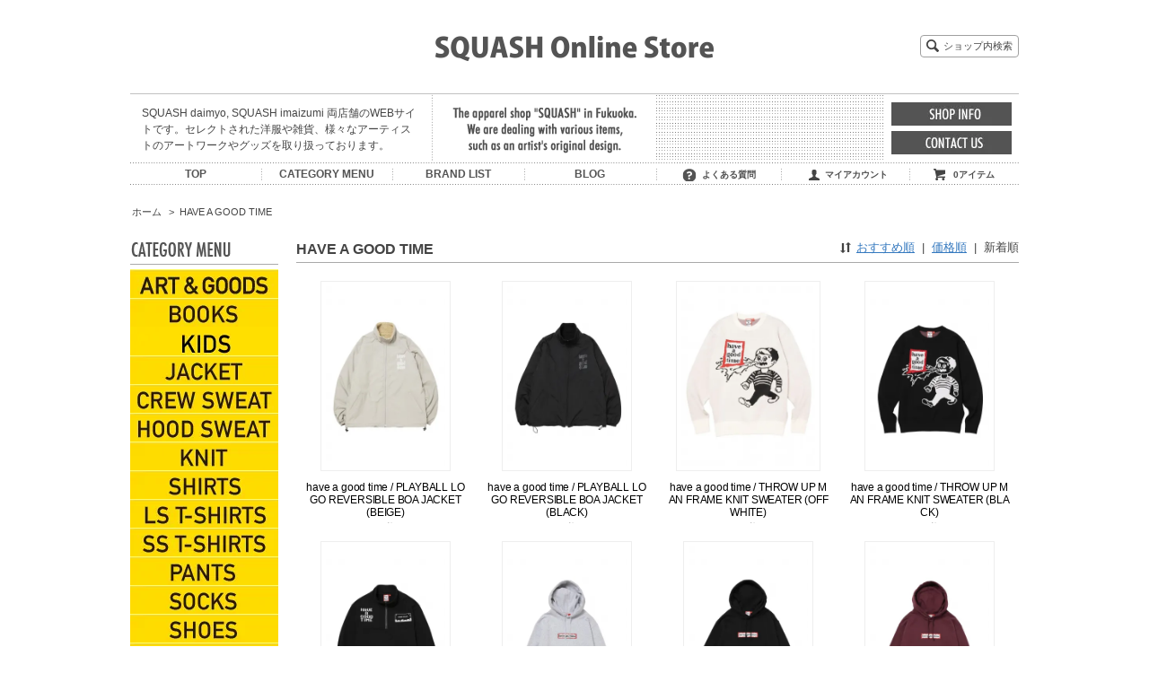

--- FILE ---
content_type: text/html; charset=EUC-JP
request_url: https://www.sqsh.jp/?mode=grp&gid=2573190&sort=n
body_size: 8767
content:
<!DOCTYPE html PUBLIC "-//W3C//DTD XHTML 1.0 Transitional//EN" "http://www.w3.org/TR/xhtml1/DTD/xhtml1-transitional.dtd">
<html xmlns:og="http://ogp.me/ns#" xmlns:fb="http://www.facebook.com/2008/fbml" xmlns:mixi="http://mixi-platform.com/ns#" xmlns="http://www.w3.org/1999/xhtml" xml:lang="ja" lang="ja" dir="ltr">
<head>
<meta http-equiv="content-type" content="text/html; charset=euc-jp" />
<meta http-equiv="X-UA-Compatible" content="IE=edge,chrome=1" />
<title>HAVE A GOOD TIME - SQUASH daimyo, SQUASH imaizumi 両店舗のWEBサイトです。セレクトされた洋服や雑貨、様々なアーティストのアートワークやグッズを取り扱っております。</title>
<meta name="Keywords" content="HAVE A GOOD TIME,スカッシュ,福岡,大名,Squash,天神,グラフィティ,graffitti" />
<meta name="Description" content="福岡市中央区大名にあるSQUASHのショッピングサイトです。" />
<meta name="Author" content="squash" />
<meta name="Copyright" content="squash" />
<meta http-equiv="content-style-type" content="text/css" />
<meta http-equiv="content-script-type" content="text/javascript" />
<link rel="stylesheet" href="https://img11.shop-pro.jp/PA01059/781/css/3/index.css?cmsp_timestamp=20231227144607" type="text/css" />
<link rel="stylesheet" href="https://img11.shop-pro.jp/PA01059/781/css/3/product_list.css?cmsp_timestamp=20231227144607" type="text/css" />

<link rel="alternate" type="application/rss+xml" title="rss" href="https://www.sqsh.jp/?mode=rss" />
<link rel="alternate" media="handheld" type="text/html" href="https://www.sqsh.jp/?mode=grp&gid=2573190&sort=n" />
<link rel="shortcut icon" href="https://img11.shop-pro.jp/PA01059/781/favicon.ico?cmsp_timestamp=20250906160858" />
<script type="text/javascript" src="//ajax.googleapis.com/ajax/libs/jquery/1.7.2/jquery.min.js" ></script>
<meta property="og:title" content="HAVE A GOOD TIME - SQUASH daimyo, SQUASH imaizumi 両店舗のWEBサイトです。セレクトされた洋服や雑貨、様々なアーティストのアートワークやグッズを取り扱っております。" />
<meta property="og:description" content="福岡市中央区大名にあるSQUASHのショッピングサイトです。" />
<meta property="og:url" content="https://www.sqsh.jp?mode=grp&gid=2573190&sort=n" />
<meta property="og:site_name" content="SQUASH daimyo, SQUASH imaizumi 両店舗のWEBサイトです。セレクトされた洋服や雑貨、様々なアーティストのアートワークやグッズを取り扱っております。" />
<meta property="og:image" content=""/>
<script>
  var Colorme = {"page":"product_list","shop":{"account_id":"PA01059781","title":"SQUASH daimyo, SQUASH imaizumi \u4e21\u5e97\u8217\u306eWEB\u30b5\u30a4\u30c8\u3067\u3059\u3002\u30bb\u30ec\u30af\u30c8\u3055\u308c\u305f\u6d0b\u670d\u3084\u96d1\u8ca8\u3001\u69d8\u3005\u306a\u30a2\u30fc\u30c6\u30a3\u30b9\u30c8\u306e\u30a2\u30fc\u30c8\u30ef\u30fc\u30af\u3084\u30b0\u30c3\u30ba\u3092\u53d6\u308a\u6271\u3063\u3066\u304a\u308a\u307e\u3059\u3002"},"basket":{"total_price":0,"items":[]},"customer":{"id":null}};

  (function() {
    function insertScriptTags() {
      var scriptTagDetails = [];
      var entry = document.getElementsByTagName('script')[0];

      scriptTagDetails.forEach(function(tagDetail) {
        var script = document.createElement('script');

        script.type = 'text/javascript';
        script.src = tagDetail.src;
        script.async = true;

        if( tagDetail.integrity ) {
          script.integrity = tagDetail.integrity;
          script.setAttribute('crossorigin', 'anonymous');
        }

        entry.parentNode.insertBefore(script, entry);
      })
    }

    window.addEventListener('load', insertScriptTags, false);
  })();
</script>
<script async src="https://zen.one/analytics.js"></script>
</head>
<body>
<meta name="colorme-acc-payload" content="?st=1&pt=10033&ut=2573190&at=PA01059781&v=20251107011513&re=&cn=38500578e5f6da7ab66dc399720e336a" width="1" height="1" alt="" /><script>!function(){"use strict";Array.prototype.slice.call(document.getElementsByTagName("script")).filter((function(t){return t.src&&t.src.match(new RegExp("dist/acc-track.js$"))})).forEach((function(t){return document.body.removeChild(t)})),function t(c){var r=arguments.length>1&&void 0!==arguments[1]?arguments[1]:0;if(!(r>=c.length)){var e=document.createElement("script");e.onerror=function(){return t(c,r+1)},e.src="https://"+c[r]+"/dist/acc-track.js?rev=3",document.body.appendChild(e)}}(["acclog001.shop-pro.jp","acclog002.shop-pro.jp"])}();</script><script src="https://img.shop-pro.jp/tmpl_js/63/jquery.tile.js"></script>
<script src="https://img.shop-pro.jp/tmpl_js/63/jquery.masonry.min.js"></script>

<!--[if lt IE 9]>
<script type="text/javascript">
  $(function (){
    $('.layout_wrapper').addClass('ie_wrapper');
  });
</script>
<![endif]-->
<!--[if lt IE 8]>
<script type="text/javascript">
  $(function (){
    $('.icon').each(function () {
      $(this).addClass('ie');
      var classNames = $(this).attr('class').split(' ');
      var spanClassName;
      for (var i = 0; i < classNames.length; i++) {
        if (classNames[i].indexOf('icon_') >= 0 && classNames[i] != 'icon' ) {
          spanClassName = classNames[i];
          break;
        }
      }
      $(this).prepend('<span class="ie_icon ie_'+ spanClassName +'"></span>')
    });
  });
</script>
<![endif]-->



<div id="wrapper" class="layout_wrapper">

  
  <div id="header" class="layout_header">
    <div class="shop_name">
      <p><a href="http://sqsh.jp/"><img src="https://img11.shop-pro.jp/PA01059/781/PA01059781.png?cmsp_timestamp=20250906160858" alt="SQUASH daimyo, SQUASH imaizumi 両店舗のWEBサイトです。セレクトされた洋服や雑貨、様々なアーティストのアートワークやグッズを取り扱っております。" /></a></p>
                </div>
		    <div class="header_headline_nav clearfix">

			<div class="prd_search_block">
        <div class="icon icon_search prd_search_form_btn header_btn">
          <span class="header_btn_txt">ショップ内検索</span>
        </div>
        <form action="https://www.sqsh.jp/" method="GET" class="prd_search_form">
          <input type="hidden" name="mode" value="srh" /><input type="hidden" name="sort" value="n" />
          <div class="clearfix">
            <input type="text" name="keyword" class="prd_search_keyword" />
            <input type="submit" class="prd_search_btn" value="検索" />
          </div>
          <div class="prd_search_optioncategory">カテゴリーで絞り込む</div>
          <select class="prd_search_select" name="cid">
            <option value="">カテゴリーを選択</option>
            <option value="2599386,0">ARTIST GOODS</option><option value="577123,0">BOOKS</option><option value="2826432,0">KIDS WEAR</option><option value="1831673,0">JACKET</option><option value="1831688,0">CREW SWEAT</option><option value="2409813,0">HOOD SWEAT</option><option value="1831689,0">KNIT</option><option value="1831674,0">SHIRTS</option><option value="1831684,0">L/S TEES</option><option value="1831685,0">S/S TEES</option><option value="1831690,0">PANTS</option><option value="2569628,0">SOX</option><option value="1831693,0">SHOES</option><option value="1831752,0">CAP&HATS</option><option value="2847121,0">EYEWEAR</option><option value="1831692,0">BAG</option><option value="1831691,0">ACCESSORIES</option><option value="1831694,0">INCENSE</option><option value="430233,0">MUSIC</option><option value="2962821,0">SALE</option>          </select>
        </form>
      </div>
                </div>
  </div>
  
<div id="top-wrapper">

		<div role="top-main" id="top-main">

			<header>

				<div class="clearfix" id="header-top">

					<div id="header-logo">
						 <h1 class="sp_hidden">SQUASH daimyo, SQUASH imaizumi 両店舗のWEBサイトです。セレクトされた洋服や雑貨、様々なアーティストのアートワークやグッズを取り扱っております。</h1>
					</div>

					<hr class="header-side top">

					<div id="header-slogan">
						<img height="52" width="222" alt="header-slogan" src="https://img11.shop-pro.jp/PA01059/781/etc/header-slogan.png">
					</div>

					<div id="header-date">
						<div id="date">
			<p></p>
						</div>
					</div>

					<div id="header-address">
						<a href="http://sqsh.jp/?tid=1&mode=f2">
							<p>
								<img height="26" width="134" alt="SHOP INFO" src="https://img11.shop-pro.jp/PA01059/781/etc/hrt.jpg">
							</p>
						</a>
						<p class="phone">
							<a href="https://sqsh.shop-pro.jp/customer/inquiries/new">
								<img height="26" width="134" alt="CONTACT US" src="https://img11.shop-pro.jp/PA01059/781/etc/hru.jpg">
							</a>
						</p>
					</div>

				</div>

				<hr>

				<div class="clearfix" id="header-bottom">
				
<div id="menu">


<ul id="dropmenu">
  <li><a href="http://sqsh.jp/" class="header_but">TOP</a>
    
  </li>
<hr class="header-side">
  <li><a href="#">CATEGORY MENU</a>
    <ul class="white">
                          <li>
                <a href="https://www.sqsh.jp/?mode=cate&cbid=2599386&csid=0&sort=n">ARTIST GOODS</a>
              </li>
                          <li>
                <a href="https://www.sqsh.jp/?mode=cate&cbid=577123&csid=0&sort=n">BOOKS</a>
              </li>
                          <li>
                <a href="https://www.sqsh.jp/?mode=cate&cbid=2826432&csid=0&sort=n">KIDS WEAR</a>
              </li>
                          <li>
                <a href="https://www.sqsh.jp/?mode=cate&cbid=1831673&csid=0&sort=n">JACKET</a>
              </li>
                          <li>
                <a href="https://www.sqsh.jp/?mode=cate&cbid=1831688&csid=0&sort=n">CREW SWEAT</a>
              </li>
                          <li>
                <a href="https://www.sqsh.jp/?mode=cate&cbid=2409813&csid=0&sort=n">HOOD SWEAT</a>
              </li>
                          <li>
                <a href="https://www.sqsh.jp/?mode=cate&cbid=1831689&csid=0&sort=n">KNIT</a>
              </li>
                          <li>
                <a href="https://www.sqsh.jp/?mode=cate&cbid=1831674&csid=0&sort=n">SHIRTS</a>
              </li>
                          <li>
                <a href="https://www.sqsh.jp/?mode=cate&cbid=1831684&csid=0&sort=n">L/S TEES</a>
              </li>
                          <li>
                <a href="https://www.sqsh.jp/?mode=cate&cbid=1831685&csid=0&sort=n">S/S TEES</a>
              </li>
                          <li>
                <a href="https://www.sqsh.jp/?mode=cate&cbid=1831690&csid=0&sort=n">PANTS</a>
              </li>
                          <li>
                <a href="https://www.sqsh.jp/?mode=cate&cbid=2569628&csid=0&sort=n">SOX</a>
              </li>
                          <li>
                <a href="https://www.sqsh.jp/?mode=cate&cbid=1831693&csid=0&sort=n">SHOES</a>
              </li>
                          <li>
                <a href="https://www.sqsh.jp/?mode=cate&cbid=1831752&csid=0&sort=n">CAP&HATS</a>
              </li>
                          <li>
                <a href="https://www.sqsh.jp/?mode=cate&cbid=2847121&csid=0&sort=n">EYEWEAR</a>
              </li>
                          <li>
                <a href="https://www.sqsh.jp/?mode=cate&cbid=1831692&csid=0&sort=n">BAG</a>
              </li>
                          <li>
                <a href="https://www.sqsh.jp/?mode=cate&cbid=1831691&csid=0&sort=n">ACCESSORIES</a>
              </li>
                          <li>
                <a href="https://www.sqsh.jp/?mode=cate&cbid=1831694&csid=0&sort=n">INCENSE</a>
              </li>
                          <li>
                <a href="https://www.sqsh.jp/?mode=cate&cbid=430233&csid=0&sort=n">MUSIC</a>
              </li>
                          <li>
                <a href="https://www.sqsh.jp/?mode=cate&cbid=2962821&csid=0&sort=n">SALE</a>
              </li>
            </ul>
  </li>
<hr class="header-side">
  <li><a href="#">BRAND LIST</a>
    <ul class="white">
                          <li>
                <a href="https://www.sqsh.jp/?mode=grp&gid=999310&sort=n">FTC</a>
              </li>
                          <li>
                <a href="https://www.sqsh.jp/?mode=grp&gid=999309&sort=n">F.A.T.</a>
              </li>
                          <li>
                <a href="https://www.sqsh.jp/?mode=grp&gid=1321321&sort=n">FAT CLASSIC</a>
              </li>
                          <li>
                <a href="https://www.sqsh.jp/?mode=grp&gid=1028694&sort=n">GARNI</a>
              </li>
                          <li>
                <a href="https://www.sqsh.jp/?mode=grp&gid=999329&sort=n">SON OF THE CHEESE</a>
              </li>
                          <li>
                <a href="https://www.sqsh.jp/?mode=grp&gid=999312&sort=n">MAGIC STICK</a>
              </li>
                          <li>
                <a href="https://www.sqsh.jp/?mode=grp&gid=2573190&sort=n">HAVE A GOOD TIME</a>
              </li>
                          <li>
                <a href="https://www.sqsh.jp/?mode=grp&gid=3118911&sort=n">HELLA GREEN</a>
              </li>
                          <li>
                <a href="https://www.sqsh.jp/?mode=grp&gid=3112899&sort=n">HOMERUN</a>
              </li>
                          <li>
                <a href="https://www.sqsh.jp/?mode=grp&gid=1025743&sort=n">HELAS</a>
              </li>
                          <li>
                <a href="https://www.sqsh.jp/?mode=grp&gid=2797963&sort=n">RUTSUBO</a>
              </li>
                          <li>
                <a href="https://www.sqsh.jp/?mode=grp&gid=1411539&sort=n">NEMES</a>
              </li>
                          <li>
                <a href="https://www.sqsh.jp/?mode=grp&gid=999333&sort=n">MANAGE*DESTROY</a>
              </li>
                          <li>
                <a href="https://www.sqsh.jp/?mode=grp&gid=2407724&sort=n">MIDNIGHT PAINTING SERVICE</a>
              </li>
                          <li>
                <a href="https://www.sqsh.jp/?mode=grp&gid=2016429&sort=n">CONVERSE SKATEBOARDING +</a>
              </li>
                          <li>
                <a href="https://www.sqsh.jp/?mode=grp&gid=2064170&sort=n">STACKS </a>
              </li>
                          <li>
                <a href="https://www.sqsh.jp/?mode=grp&gid=999311&sort=n">CLUCT</a>
              </li>
                          <li>
                <a href="https://www.sqsh.jp/?mode=grp&gid=3083111&sort=n">LIXTICK</a>
              </li>
                          <li>
                <a href="https://www.sqsh.jp/?mode=grp&gid=1027864&sort=n">KUUMBA</a>
              </li>
                          <li>
                <a href="https://www.sqsh.jp/?mode=grp&gid=2118312&sort=n">OIT/BE BACK LATER</a>
              </li>
                          <li>
                <a href="https://www.sqsh.jp/?mode=grp&gid=1158814&sort=n">MADE IN PARADISE</a>
              </li>
            </ul>
  </li>
<hr class="header-side">
  <li>
<a href="http://fukuoka.sqsh.jp/"target="_blank" class="header_but">BLOG</a>    
  </li>
  
</ul>

					<div id="follow-us">
						<div id="menu-right">
							<ul class="clearfix">
								<hr class="header-side">
								<li onclick="load_content('cornelia' , $(this))" id="faq_head">
									<a class="icon icon_viewcart" href="http://sqsh.jp/?tid=1&mode=f1"><span>よくある質問</span></a>
								</li>
								<hr class="header-side">
								<li onclick="load_content('picnic' , $(this))" id="picnic_head">
									      <ul class="header_member_nav">
                <li class="member_myaccount_btn header_btn">
          <a href="https://www.sqsh.jp/?mode=myaccount" class="icon icon_myaccount">
            マイアカウント
          </a>
        </li>
      </ul>
								</li>
								<hr class="header-side">
								<li onclick="load_content('colmado' , $(this))" id="colmado_head">
									                <a href="https://www.sqsh.jp/cart/proxy/basket?shop_id=PA01059781&shop_domain=sqsh.jp" class="icon icon_viewcart">
          <span class="header_btn_txt">0アイテム</span>
        </a>
								</li>
							</ul>
						</div>
					</div>

				</div>

				
			</header>
<hr>
		</div>

</div>

  
  <div id="container" class="layout_container">	
    
<ul class="topicpath_nav">
  <li><a href="http://sqsh.jp/">ホーム</a></li>
      <li>&nbsp;&gt;&nbsp;<a href="https://www.sqsh.jp/?mode=grp&gid=2573190&sort=n">HAVE A GOOD TIME</a></li>  </ul>

	<div class="sidebar">
    <div class="footer_nav clearfix">
                        <div class="category_lst footer_grid_item">
            <h2 class="icon icon_category_lst"><span class="clearfix icon icon_down"><img src="https://img11.shop-pro.jp/PA01059/781/etc/category_menu.png" alt="カテゴリーから探す" /></span></h2>
            <ul class="">
                        <li class="">
              <a href="https://www.sqsh.jp/?mode=cate&cbid=2599386&csid=0&sort=n">
                                  <img src="https://img11.shop-pro.jp/PA01059/781/category/2599386_0.jpg?cmsp_timestamp=20241221163920" class="footer_category_img" />
                                ARTIST GOODS
              </a>
            </li>
                                      <li class="">
              <a href="https://www.sqsh.jp/?mode=cate&cbid=577123&csid=0&sort=n">
                                  <img src="https://img11.shop-pro.jp/PA01059/781/category/577123_0.jpg?cmsp_timestamp=20241221163944" class="footer_category_img" />
                                BOOKS
              </a>
            </li>
                                      <li class="">
              <a href="https://www.sqsh.jp/?mode=cate&cbid=2826432&csid=0&sort=n">
                                  <img src="https://img11.shop-pro.jp/PA01059/781/category/2826432_0.jpg?cmsp_timestamp=20250725195441" class="footer_category_img" />
                                KIDS WEAR
              </a>
            </li>
                                      <li class="">
              <a href="https://www.sqsh.jp/?mode=cate&cbid=1831673&csid=0&sort=n">
                                  <img src="https://img11.shop-pro.jp/PA01059/781/category/1831673_0.jpg?cmsp_timestamp=20241221164028" class="footer_category_img" />
                                JACKET
              </a>
            </li>
                                      <li class="">
              <a href="https://www.sqsh.jp/?mode=cate&cbid=1831688&csid=0&sort=n">
                                  <img src="https://img11.shop-pro.jp/PA01059/781/category/1831688_0.jpg?cmsp_timestamp=20241221165105" class="footer_category_img" />
                                CREW SWEAT
              </a>
            </li>
                                      <li class="">
              <a href="https://www.sqsh.jp/?mode=cate&cbid=2409813&csid=0&sort=n">
                                  <img src="https://img11.shop-pro.jp/PA01059/781/category/2409813_0.jpg?cmsp_timestamp=20241221164111" class="footer_category_img" />
                                HOOD SWEAT
              </a>
            </li>
                                      <li class="">
              <a href="https://www.sqsh.jp/?mode=cate&cbid=1831689&csid=0&sort=n">
                                  <img src="https://img11.shop-pro.jp/PA01059/781/category/1831689_0.jpg?cmsp_timestamp=20241221164128" class="footer_category_img" />
                                KNIT
              </a>
            </li>
                                      <li class="">
              <a href="https://www.sqsh.jp/?mode=cate&cbid=1831674&csid=0&sort=n">
                                  <img src="https://img11.shop-pro.jp/PA01059/781/category/1831674_0.jpg?cmsp_timestamp=20241221164206" class="footer_category_img" />
                                SHIRTS
              </a>
            </li>
                                      <li class="">
              <a href="https://www.sqsh.jp/?mode=cate&cbid=1831684&csid=0&sort=n">
                                  <img src="https://img11.shop-pro.jp/PA01059/781/category/1831684_0.jpg?cmsp_timestamp=20241221171019" class="footer_category_img" />
                                L/S TEES
              </a>
            </li>
                                      <li class="">
              <a href="https://www.sqsh.jp/?mode=cate&cbid=1831685&csid=0&sort=n">
                                  <img src="https://img11.shop-pro.jp/PA01059/781/category/1831685_0.jpg?cmsp_timestamp=20241221164301" class="footer_category_img" />
                                S/S TEES
              </a>
            </li>
                                      <li class="">
              <a href="https://www.sqsh.jp/?mode=cate&cbid=1831690&csid=0&sort=n">
                                  <img src="https://img11.shop-pro.jp/PA01059/781/category/1831690_0.jpg?cmsp_timestamp=20241221164316" class="footer_category_img" />
                                PANTS
              </a>
            </li>
                                      <li class="">
              <a href="https://www.sqsh.jp/?mode=cate&cbid=2569628&csid=0&sort=n">
                                  <img src="https://img11.shop-pro.jp/PA01059/781/category/2569628_0.jpg?cmsp_timestamp=20241221164331" class="footer_category_img" />
                                SOX
              </a>
            </li>
                                      <li class="">
              <a href="https://www.sqsh.jp/?mode=cate&cbid=1831693&csid=0&sort=n">
                                  <img src="https://img11.shop-pro.jp/PA01059/781/category/1831693_0.jpg?cmsp_timestamp=20241221164347" class="footer_category_img" />
                                SHOES
              </a>
            </li>
                                      <li class="">
              <a href="https://www.sqsh.jp/?mode=cate&cbid=1831752&csid=0&sort=n">
                                  <img src="https://img11.shop-pro.jp/PA01059/781/category/1831752_0.jpg?cmsp_timestamp=20241221164414" class="footer_category_img" />
                                CAP&HATS
              </a>
            </li>
                                      <li class="">
              <a href="https://www.sqsh.jp/?mode=cate&cbid=2847121&csid=0&sort=n">
                                  <img src="https://img11.shop-pro.jp/PA01059/781/category/2847121_0.jpg?cmsp_timestamp=20241221164428" class="footer_category_img" />
                                EYEWEAR
              </a>
            </li>
                                      <li class="">
              <a href="https://www.sqsh.jp/?mode=cate&cbid=1831692&csid=0&sort=n">
                                  <img src="https://img11.shop-pro.jp/PA01059/781/category/1831692_0.jpg?cmsp_timestamp=20241221164443" class="footer_category_img" />
                                BAG
              </a>
            </li>
                                      <li class="">
              <a href="https://www.sqsh.jp/?mode=cate&cbid=1831691&csid=0&sort=n">
                                  <img src="https://img11.shop-pro.jp/PA01059/781/category/1831691_0.jpg?cmsp_timestamp=20241221164459" class="footer_category_img" />
                                ACCESSORIES
              </a>
            </li>
                                      <li class="">
              <a href="https://www.sqsh.jp/?mode=cate&cbid=1831694&csid=0&sort=n">
                                  <img src="https://img11.shop-pro.jp/PA01059/781/category/1831694_0.jpg?cmsp_timestamp=20241221164514" class="footer_category_img" />
                                INCENSE
              </a>
            </li>
                                      <li class="">
              <a href="https://www.sqsh.jp/?mode=cate&cbid=430233&csid=0&sort=n">
                                  <img src="https://img11.shop-pro.jp/PA01059/781/category/430233_0.jpg?cmsp_timestamp=20241221165020" class="footer_category_img" />
                                MUSIC
              </a>
            </li>
                                      <li class="">
              <a href="https://www.sqsh.jp/?mode=cate&cbid=2962821&csid=0&sort=n">
                                  <img src="https://img11.shop-pro.jp/PA01059/781/category/2962821_0.jpg?cmsp_timestamp=20251025181629" class="footer_category_img" />
                                SALE
              </a>
            </li>
                        </ul>
          </div>
                          <!--
      <div class="category_lst footer_section footer_grid_item">
        <h2 class="ttl_h2 icon icon_category_lst"><span class="clearfix icon icon_down">これ以降の商品ジャンルはテンプレを編集する</span></h2>
        <ul class="footer_lst">
          <li class="icon icon_lst">
            <a href="#">999円以下</a>
          </li>
          <li class="icon icon_lst">
            <a href="#">1,000円～2,999円</a>
          </li>
          <li class="icon icon_lst">
            <a href="#">3,000円～4,999円</a>
          </li>
          <li class="icon icon_lst">
            <a href="#">5,000円～9,999円</a>
          </li>
          <li class="icon icon_lst">
            <a href="#">10,000円以上</a>
          </li>
        </ul>
      </div>
      -->
    </div>
		<a href="https://www.sqsh.jp/cart/proxy/basket?shop_id=PA01059781&shop_domain=sqsh.jp" class="">
      <img src="https://img11.shop-pro.jp/PA01059/781/etc/in_cart.png" /> 
        </a>
	</div>
<div class="prd_lst_block container_section">

  
  <h2 class="ca_ttl_h2">HAVE A GOOD TIME</h2>

  
  
      <div style="float: right;" class="icon icon_sort">
              <a href="?mode=grp&gid=2573190">おすすめ順</a>
            &nbsp;|&nbsp;
              <a href="?mode=grp&gid=2573190&sort=p">価格順</a>
            &nbsp;|&nbsp;
              <strong>新着順</strong>
          </div>
<div style="clear: both; border-bottom: 1px solid rgb(170, 170, 170); padding-bottom: 5px;"></div>
    <ul class="prd_lst prd_lst_s clearfix">
              <li class="prd_lst_unit prd_lst_unit_s">
          <a href="?pid=189111739" class="prd_lst_link">
                          <img src="https://img11.shop-pro.jp/PA01059/781/product/189111739_th.jpg?cmsp_timestamp=20251026151010" class="prd_lst_img" alt="have a good time / PLAYBALL LOGO REVERSIBLE BOA JACKET (BEIGE)" />
                      </a>
          <span class="prd_lst_name prd_lst_span">
            <a href="?pid=189111739">have a good time / PLAYBALL LOGO REVERSIBLE BOA JACKET (BEIGE)</a>
          </span>
                                          <span class="prd_lst_price prd_lst_span">20,350円(税1,850円)</span>
                              </li>
              <li class="prd_lst_unit prd_lst_unit_s">
          <a href="?pid=189111728" class="prd_lst_link">
                          <img src="https://img11.shop-pro.jp/PA01059/781/product/189111728_th.jpg?cmsp_timestamp=20251027181754" class="prd_lst_img" alt="have a good time / PLAYBALL LOGO REVERSIBLE BOA JACKET (BLACK)" />
                      </a>
          <span class="prd_lst_name prd_lst_span">
            <a href="?pid=189111728">have a good time / PLAYBALL LOGO REVERSIBLE BOA JACKET (BLACK)</a>
          </span>
                                          <span class="prd_lst_price prd_lst_span">20,350円(税1,850円)</span>
                              </li>
              <li class="prd_lst_unit prd_lst_unit_s">
          <a href="?pid=189015850" class="prd_lst_link">
                          <img src="https://img11.shop-pro.jp/PA01059/781/product/189015850_th.jpg?cmsp_timestamp=20251019175132" class="prd_lst_img" alt="have a good time / THROW UP MAN FRAME KNIT SWEATER (OFF WHITE)" />
                      </a>
          <span class="prd_lst_name prd_lst_span">
            <a href="?pid=189015850">have a good time / THROW UP MAN FRAME KNIT SWEATER (OFF WHITE)</a>
          </span>
                                          <span class="prd_lst_price prd_lst_span">22,000円(税2,000円)</span>
                              </li>
              <li class="prd_lst_unit prd_lst_unit_s">
          <a href="?pid=189015794" class="prd_lst_link">
                          <img src="https://img11.shop-pro.jp/PA01059/781/product/189015794_th.jpg?cmsp_timestamp=20251019174815" class="prd_lst_img" alt="have a good time / THROW UP MAN FRAME KNIT SWEATER (BLACK)" />
                      </a>
          <span class="prd_lst_name prd_lst_span">
            <a href="?pid=189015794">have a good time / THROW UP MAN FRAME KNIT SWEATER (BLACK)</a>
          </span>
                                          <span class="prd_lst_price prd_lst_span">22,000円(税2,000円)</span>
                              </li>
              <li class="prd_lst_unit prd_lst_unit_s">
          <a href="?pid=189015203" class="prd_lst_link">
                          <img src="https://img11.shop-pro.jp/PA01059/781/product/189015203_th.jpg?cmsp_timestamp=20251019174130" class="prd_lst_img" alt="have a good time / WHILE YOU WERE SLEEPING HALF-ZIP SWEATSHIRT FL (BLACK)" />
                      </a>
          <span class="prd_lst_name prd_lst_span">
            <a href="?pid=189015203">have a good time / WHILE YOU WERE SLEEPING HALF-ZIP SWEATSHIRT FL (BLACK)</a>
          </span>
                                          <span class="prd_lst_price prd_lst_span">17,600円(税1,600円)</span>
                              </li>
              <li class="prd_lst_unit prd_lst_unit_s">
          <a href="?pid=189015150" class="prd_lst_link">
                          <img src="https://img11.shop-pro.jp/PA01059/781/product/189015150_th.jpg?cmsp_timestamp=20251019173939" class="prd_lst_img" alt="have a good time / SIDE FRAME PULLOVER HOODIE FL (ASH GRAY)" />
                      </a>
          <span class="prd_lst_name prd_lst_span">
            <a href="?pid=189015150">have a good time / SIDE FRAME PULLOVER HOODIE FL (ASH GRAY)</a>
          </span>
                                          <span class="prd_lst_price prd_lst_span">16,500円(税1,500円)</span>
                              </li>
              <li class="prd_lst_unit prd_lst_unit_s">
          <a href="?pid=189015133" class="prd_lst_link">
                          <img src="https://img11.shop-pro.jp/PA01059/781/product/189015133_th.jpg?cmsp_timestamp=20251019173830" class="prd_lst_img" alt="have a good time / SIDE FRAME PULLOVER HOODIE FL (BLACK)" />
                      </a>
          <span class="prd_lst_name prd_lst_span">
            <a href="?pid=189015133">have a good time / SIDE FRAME PULLOVER HOODIE FL (BLACK)</a>
          </span>
                                          <span class="prd_lst_price prd_lst_span">16,500円(税1,500円)</span>
                              </li>
              <li class="prd_lst_unit prd_lst_unit_s">
          <a href="?pid=189015081" class="prd_lst_link">
                          <img src="https://img11.shop-pro.jp/PA01059/781/product/189015081_th.jpg?cmsp_timestamp=20251019173734" class="prd_lst_img" alt="have a good time / SIDE FRAME PULLOVER HOODIE FL (MAROON)" />
                      </a>
          <span class="prd_lst_name prd_lst_span">
            <a href="?pid=189015081">have a good time / SIDE FRAME PULLOVER HOODIE FL (MAROON)</a>
          </span>
                                          <span class="prd_lst_price prd_lst_span">16,500円(税1,500円)</span>
                              </li>
              <li class="prd_lst_unit prd_lst_unit_s">
          <a href="?pid=189014957" class="prd_lst_link">
                          <img src="https://img11.shop-pro.jp/PA01059/781/product/189014957_th.jpg?cmsp_timestamp=20251019173637" class="prd_lst_img" alt="have a good time / SIDE FRAME SWEATPANTS (ASH GRAY)" />
                      </a>
          <span class="prd_lst_name prd_lst_span">
            <a href="?pid=189014957">have a good time / SIDE FRAME SWEATPANTS (ASH GRAY)</a>
          </span>
                                          <span class="prd_lst_price prd_lst_span">16,500円(税1,500円)</span>
                              </li>
              <li class="prd_lst_unit prd_lst_unit_s">
          <a href="?pid=189014944" class="prd_lst_link">
                          <img src="https://img11.shop-pro.jp/PA01059/781/product/189014944_th.jpg?cmsp_timestamp=20251019173542" class="prd_lst_img" alt="have a good time / SIDE FRAME SWEATPANTS (BLACK)" />
                      </a>
          <span class="prd_lst_name prd_lst_span">
            <a href="?pid=189014944">have a good time / SIDE FRAME SWEATPANTS (BLACK)</a>
          </span>
                                          <span class="prd_lst_price prd_lst_span">16,500円(税1,500円)</span>
                              </li>
              <li class="prd_lst_unit prd_lst_unit_s">
          <a href="?pid=189014936" class="prd_lst_link">
                          <img src="https://img11.shop-pro.jp/PA01059/781/product/189014936_th.jpg?cmsp_timestamp=20251019173448" class="prd_lst_img" alt="have a good time / SIDE FRAME SWEATPANTS (MAROON)" />
                      </a>
          <span class="prd_lst_name prd_lst_span">
            <a href="?pid=189014936">have a good time / SIDE FRAME SWEATPANTS (MAROON)</a>
          </span>
                                          <span class="prd_lst_price prd_lst_span">16,500円(税1,500円)</span>
                              </li>
              <li class="prd_lst_unit prd_lst_unit_s">
          <a href="?pid=189014837" class="prd_lst_link">
                          <img src="https://img11.shop-pro.jp/PA01059/781/product/189014837_th.jpg?cmsp_timestamp=20251019173339" class="prd_lst_img" alt="have a good time / FRAME CREWNECK FL (ASH GRAY)" />
                      </a>
          <span class="prd_lst_name prd_lst_span">
            <a href="?pid=189014837">have a good time / FRAME CREWNECK FL (ASH GRAY)</a>
          </span>
                                          <span class="prd_lst_price prd_lst_span">14,300円(税1,300円)</span>
                              </li>
          </ul>
    <div class="prd_lst_pager">
      <ul>
        <li class="prd_lst_pager_prev">
                      <span class="icon icon_prev_dis">前のページ</span>
                  </li>
        <li class="prd_lst_pos">
          <b>179</b><span>商品中</span>&nbsp;<b>1-12</b><span>商品</span>
        </li>
        <li class="prd_lst_pager_next">
                      <a href="?mode=grp&gid=2573190&sort=n&page=2" class="icon icon_next">次のページ</a>
                  </li>
      </ul>
    </div>
  
  
</div>

<!-- <div id="twetter_waku">
            <a class="twitter-timeline"  href="https://twitter.com/squash_fukuoka" data-widget-id="520545143384846336">@squash_fukuoka からのツイート</a>
            <script>!function(d,s,id){var js,fjs=d.getElementsByTagName(s)[0],p=/^http:/.test(d.location)?'http':'https';if(!d.getElementById(id)){js=d.createElement(s);js.id=id;js.src=p+"://platform.twitter.com/widgets.js";fjs.parentNode.insertBefore(js,fjs);}}(document,"script","twitter-wjs");</script>
          
</div> -->  </div>
  
<div class="brand_index">
	<h2><img src="https://img11.shop-pro.jp/PA01059/781/etc/bland_index.png"/></h2>
	<ul>
		<li>
	<a href="http://sqsh.jp/?mode=grp&gid=999309"><img src="https://img11.shop-pro.jp/PA01059/781/etc/f_01_logo.png" /></a>	
		</li>
		<li>
	<a href="http://sqsh.jp/?mode=grp&gid=999310"><img src="https://img11.shop-pro.jp/PA01059/781/etc/f_02_logo.png" /></a>	
		</li>
		<li>
	<a href="http://sqsh.jp/?mode=grp&gid=999321"><img src="https://img11.shop-pro.jp/PA01059/781/etc/f_03_logo.png" /></a>	
		</li>
		<li>
	<a href="http://sqsh.jp/?mode=grp&gid=999323"><img src="https://img11.shop-pro.jp/PA01059/781/etc/f_04_logo.png" /></a>	
		</li>
		<li>
	<a href="http://sqsh.jp/?mode=grp&gid=1028694"><img src="https://img11.shop-pro.jp/PA01059/781/etc/f_05_logo.png" /></a>	
		</li>
		<li>
	<a href="http://sqsh.jp/?mode=grp&gid=999329"><img src="https://img11.shop-pro.jp/PA01059/781/etc/f_06_logo.png" /></a>	
		</li>
		<li>
	<a href="http://sqsh.jp/?mode=grp&gid=999315"><img src="https://img11.shop-pro.jp/PA01059/781/etc/f_07_logo.png" /></a>	
		</li>
	</ul>	
	<ul>
		<li>
	<a href="http://sqsh.jp/?mode=grp&gid=999312"><img src="https://img11.shop-pro.jp/PA01059/781/etc/f_08_logo.png?2113" /></a>	
		</li>
		<li>
	<a href="http://sqsh.jp/?mode=grp&gid=999327"><img src="https://img11.shop-pro.jp/PA01059/781/etc/f_09_logo.png" /></a>	
		</li>
		<li>
	<a href="http://sqsh.jp/?mode=grp&gid=7796"><img src="https://img11.shop-pro.jp/PA01059/781/etc/f_10_logo.png" /></a>	
		</li>
		<li>
	<a href="http://sqsh.jp/?mode=grp&gid=999331"><img src="https://img11.shop-pro.jp/PA01059/781/etc/f_11_logo.png" /></a>	
		</li>
		<li>
	<a href="http://sqsh.jp/?mode=grp&gid=999318"><img src="https://img11.shop-pro.jp/PA01059/781/etc/f_12_logo.png" /></a>	
		</li>
		<li>
	<a href="http://sqsh.jp/?mode=grp&gid=999311"><img src="https://img11.shop-pro.jp/PA01059/781/etc/f_13_logo.png" /></a>	
		</li>
		<li>
	<a href="http://sqsh.jp/?mode=grp&gid=999333"><img src="https://img11.shop-pro.jp/PA01059/781/etc/f_15_logo.png?cmsp_timestamp=20150906121824" /></a>	
		</li>
	</ul>	
	<ul style="margin-bottom:10px;">
		<li>
	<a href="http://sqsh.jp/?mode=grp&gid=1027864"><img src="https://img11.shop-pro.jp/PA01059/781/etc/f_16_logo.png" /></a>	
		</li>
	</ul>

<p>
<a href="http://sqsh.jp/?tid=1&amp;mode=f3">ブランド一覧を見る</a>
</p>

</div>
	
  
  <div id="footer" class="layout_footer">
		
<div style="border-bottom: 1px dotted rgb(170, 170, 170); padding-bottom: 2px;" class="clearfix">


					<div id="fotter-date">
						<div id="daimyou">
														<img src="https://img11.shop-pro.jp/PA01059/781/etc/daimyo_logo.png">
						</div>
					</div>

					

					<div id="fotter-slogan">
<p style="background-color: rgb(255, 255, 255); vertical-align: middle; text-align: left; width: 150px; line-height: 18px; margin-top: 5px;">
SQUASH DAIMYOU<br />
〒810-0041<br />
福岡県福岡市<br />
中央区大名1-12-36<br />
ニューアイランド大名206<br />
092-724-9552<br />
<br />
取り扱いブランド<br />
MANAGE*DESTROY<br />
SQUARE<br />
PEAK▲HOUR<br />
HOWRIS<br />
AFTERBASE<br />
5656WORKINGS<br />
GRAPEVINE ASIA<br />
EZCATRIPOCA<br />
BLACKENED<br />
OILWORKS<br />
LIFERS<br />
KAZEMAGAZINE<br />
HSMAGAZINE<br />
SANE MAGAZINE<br />
JASONMARKK<br />
</p>
</div>

					<div id="fotter-date">
						<div id="imaizumi">
														<img src="https://img11.shop-pro.jp/PA01059/781/etc/imaizumi_logo.png">			
						</div>
					</div>
<div id="fotter-slogan">
<p style="background-color: rgb(255, 255, 255); vertical-align: middle; text-align: left; width: 150px; line-height: 18px; margin-top: 5px;">
SQUASH IMAIZUMI<br />
〒810-0021<br />
福岡県福岡市<br />
中央区今泉1-2-8<br />ANDON 1E<br />
092-734-3037<br />
<br />
取り扱いブランド<br />
FAT<br />
SON OF THE CHEESE<br />
MAGIC STICK<br />
BACK CHANNEL<br />
LAFAYETTE<br />
CLUCT<br />
FTC<br />
GARNI<br />
A.D.S.R<br />
JT&CO<br />
PASSPORT<br />
HELAS<br />
am(After Midnight)<br />
DEAD LINE<br />
JASON MARKK<br />
KUUMBA<br />
SOLD INTL.<br />
NUEVA YORK<br />
MADE IN PARADISE</p>
</div>

					<div id="fotter-address">
						<a href="http://sqsh.jp/?tid=1&mode=f2">
							<p>
								<img height="26" width="134" src="https://img11.shop-pro.jp/PA01059/781/etc/hrt.jpg" alt="SHOP INFO">
							</p>
						</a>
						<p class="phone">
							<a href="https://secure.shop-pro.jp/?mode=inq&amp;shop_id=PA01298241">
								<img height="26" width="134" src="https://img11.shop-pro.jp/PA01059/781/etc/hru.jpg" alt="CONTACT US">
							</a>
						</p>
					</div>

				</div>
		
		
    <div class="footer_nav">
            <div class="pages_lst footer_section footer_grid_item">
<div class="footer_copy">
	<p class="">&#169; 2014 Squash.</p>
</div>	
				<ul class="footer_lst">
          <li class="f_menu">
            <a href="https://www.sqsh.jp/?mode=sk#payment">お支払い方法について</a>
          </li>
          <li class="f_menu">
            <a href="https://www.sqsh.jp/?mode=sk#delivery">配送方法・送料について</a>
          </li>
          <li class="f_menu">
            <a href="https://www.sqsh.jp/?mode=sk">特定商取引法に基づく表記</a>
          </li>
          <li class="f_menu">
            <a href="https://www.sqsh.jp/?mode=myaccount">マイアカウント</a>
          </li>
                    <li class="f_menu">
            <a href="https://www.sqsh.jp/?mode=privacy">プライバシーポリシー</a>
          </li>
        </ul>
      </div>
      <div class="pages_lst footer_section footer_grid_item" style="display: none;">
        <ul class="footer_lst">
          <li class="f_menu">
            <a href="https://www.sqsh.jp/?mode=rss">RSS</a>&nbsp;/&nbsp;<a href="https://www.sqsh.jp/?mode=atom">ATOM</a>
          </li>
        </ul>
      </div>
              <div class="footer_section footer_grid_item clearfix"  style="display: none;>
          <h2 class="ttl_h2">モバイルショップ</h2>
          <img src="https://img11.shop-pro.jp/PA01059/781/qrcode.jpg?cmsp_timestamp=20250906160858" />
        </div>
      
            <!--
      <div class="social_lst footer_section footer_grid_item">
        <ul>
          <li>
            <a href="#"><img src="//img.shop-pro.jp/tmpl_img/63/social_twitter_2x.png" /></a>
          </li>
          <li>
            <a href="#"><img src="//img.shop-pro.jp/tmpl_img/63/social_instergram_2x.png" /></a>
          </li>
          <li>
            <a href="#"><img src="//img.shop-pro.jp/tmpl_img/63/social_facebook_2x.png" /></a>
          </li>
        </ul>
      </div>
      -->
          </div>
    <address class="copyright" style="display: none;">
      &copy; 2014 Squash.
      <span class="powered"><a href="http://shop-pro.jp" target="_blank">Powered&nbsp;<img src="https://img.shop-pro.jp/tmpl_img/63/powered.png" alt="カラーミーショップ" /></a></span>
    </address>
  </div>
  
</div>
<script>
$(function () {
  $('.footer_waku').imagesLoaded( function () {
    $('.footer_waku').masonry({
      itemSelector: '.footer_grid_item',
      "gutter": 0
    });
  });
  $('.prd_search_form_btn').click(function () {
    $('.prd_search_block').toggleClass('open');
    $('.prd_search_form').slideToggle();
  });
  $('.header_nav_menu_category span').click(function () {
    $('.header_category_lst').slideToggle('fast');
  });
  $(window).load(function () {
    $('.prd_lst_unit_s').tile();
    $('.prd_lst_unit_m').tile();
    $('.grp_lst_unit').tile();
  });
});
</script><script type="text/javascript" src="https://www.sqsh.jp/js/cart.js" ></script>
<script type="text/javascript" src="https://www.sqsh.jp/js/async_cart_in.js" ></script>
<script type="text/javascript" src="https://www.sqsh.jp/js/product_stock.js" ></script>
<script type="text/javascript" src="https://www.sqsh.jp/js/js.cookie.js" ></script>
<script type="text/javascript" src="https://www.sqsh.jp/js/favorite_button.js" ></script>
</body></html>

--- FILE ---
content_type: text/css
request_url: https://img11.shop-pro.jp/PA01059/781/css/3/index.css?cmsp_timestamp=20231227144607
body_size: 28551
content:
@charset "euc-jp";

ul, ol {
    margin: 0;
    padding: 0;
}

a img:hover {
    opacity: 0.8;
}

#top-main {
    margin-top: 0px;
    background-color: #fff;
    position: relative;
    width: 100%;
}
#home_slider img {
    display: block;
    left: 0;
    position: absolute;
    top: 0;
    z-index: 1;
}
#home_slider img {
    left: 0;
    position: absolute;
    top: 0;
}
#top-main {
    background-color: #fff;
    position: relative;
    width: 100%;
}
header {
    border-top: 1px solid #c1c1c1;
}
article, aside, details, figcaption, figure, footer, header, hgroup, nav, section {
    display: block;
}
#header-top {
    height: 76px;
    width: 100%;
}
.header_headline_nav {
    margin-bottom: 35px;
    margin-top: -66px;
}

#header-logo {
    float: left;
    font-size: 12px;
    line-height: 18px;
    padding: 12px 13px 0;
    width: 310px;
}
hr.header-side.top {
    height: 100%;
    margin-top: 0;
}
hr.header-side {
    background: url("https://img11.shop-pro.jp/PA01059/781/etc/border_header_side.png") repeat scroll 0 0 rgba(0, 0, 0, 0);
    float: left;
    height: 15px;
    margin-top: 5px;
    width: 1px;
}
#header-slogan {
    float: left;
    padding: 14px 13px 0;
}
#header-date {
    background: url("https://img11.shop-pro.jp/PA01059/781/etc/header-date.png") repeat scroll 0 0 rgba(0, 0, 0, 0);
    float: left;
    height: 76px;
    width: 254px;
}
#date {
    background-color: transparent;
    height: 75px;
    margin: 0 auto;
    width: 250px;
}
#date a {
    background-color: #fff;
    display: inline-block;
    font-weight: bold;
    height: 75px;
    margin: 0 auto;
    text-decoration: none;
    width: 250px;
}
#date a:hover {
    color: #ff0000;
}
#date p {
    background-color: transparent;
    font-family: "Meiryo","メイリオ","ヒラギノ角ゴ Pro W3","Hiragino Kaku Gothic Pro",Osaka,"ＭＳ Ｐゴシック","MS P Gothic",sans-serif;
    font-size: 10px;
    height: 75px;
    line-height: 14px;
    padding-top: 0;
    text-align: center;
    width: 250px;
}
#header-address {
    background: url("../img/gmaps.png") no-repeat scroll 16px 12px rgba(0, 0, 0, 0);
    float: left;
    padding-left: 9px;
    padding-top: 9px;
    text-align: center;
    width: 134px;
}
#header-address p {
    font-size: 12px;
    line-height: 17px;
    margin: 0;
}
#header-address p.phone {
    font-family: "Meiryo","メイリオ","ヒラギノ角ゴ Pro W3","Hiragino Kaku Gothic Pro",Osaka,"ＭＳ Ｐゴシック","MS P Gothic",sans-serif;
    font-size: 12px;
    margin-top:6px;
}
#header-address p {
    font-size: 12px;
    line-height: 17px;
    margin: 0;
}
#header-bottom {
    height: 23px;
    width: 100%;
}
#menu {
    float: left;
    height: 20px;
    width: 990px;
}
#menu ul li {
    transition: all 300ms cubic-bezier(0.25, 0.25, 0.75, 0.75) 0s;
}
#menu ul li {
    height: 21px;
    line-height: 22px;
    list-style: none outside none;
    padding: 0;
}
#menu ul li a {
    color: #545454;
    font-family: "Meiryo","メイリオ","ヒラギノ角ゴ Pro W3","Hiragino Kaku Gothic Pro",Osaka,"ＭＳ Ｐゴシック","MS P Gothic",sans-serif;
    font-weight: bold;
    text-decoration: none;
}
#menu ul li a:hover {
    color: #ffffff;
}
#menu-right {
    float: right;
    height: 20px;
    width: 404px;
}
#menu-right ul li {
    transition: all 300ms cubic-bezier(0.25, 0.25, 0.75, 0.75) 0s;
}
#menu-right ul li#faq_head {
    float: left;
    height: 21px;
    line-height: 22px;
    list-style: none outside none;
    margin-top: 2px;
    padding-left: 28px;
    padding-right: 28px;
    text-align: right;
    width: 82px;
}
#menu-right ul li#picnic_head {
    float: left;
    height: 21px;
    line-height: 22px;
    list-style: none outside none;
    margin-top: 2px;
    padding-left: 28px;
    padding-right: 28px;
    text-align: right;
    width: 86px;
}
#menu-right ul li#colmado_head {
    float: left;
    height: 21px;
    line-height: 22px;
    list-style: none outside none;
    margin-top: 2px;
    padding-left: 25px;
    padding-right: 24px;
    text-align: center;
    width: 72px;
}
#menu-right ul li a {
    color: #4d4d4d;
    font-family: "Meiryo","メイリオ","ヒラギノ角ゴ Pro W3","Hiragino Kaku Gothic Pro",Osaka,"ＭＳ Ｐゴシック","MS P Gothic",sans-serif;
    font-size: 10px;
}
.side_nav {
    float: left;
}

.clearfix:after {
    clear: both;
}
.clearfix:before, .clearfix:after {
    content: "";
    display: table;
}
#follow-us {
    float: right;
    font-size: 10px;
    padding-top: 0px;
     width: 404px;
}
#follow-us span {
    font-family: "Meiryo","メイリオ","ヒラギノ角ゴ Pro W3","Hiragino Kaku Gothic Pro",Osaka,"ＭＳ Ｐゴシック","MS P Gothic",sans-serif;
    font-size: 10px;
    margin: 0px;
    vertical-align: bottom;
}
#faq_head .icon:before, .ie_icon {
    background: url("https://img11.shop-pro.jp/PA01059/781/etc/faq_icon.png") no-repeat scroll 0 2px transparent !important;
    content: "";
    display: block;
    float: left;
    height: 16px;
    margin-right: 4px;
     width: 16px;
}
#faq_head .icon:before, #menu-right .ie_icon {
  margin-top: 2px;
  }
#picnic_head .icon:before, #menu-right .ie_icon {
  margin-top: 3px;
  }
#colmado_head .icon:before, #menu-right .ie_icon {
  margin-top: 3px;
  }

#twetter_waku {
    float: right;
    margin-top: 17px;
    width: 210px;
}

.social_waku {
    float: right;
    width: 210px;
    margin-top: 10px;
    display: inline-block;
} 
.social_waku ul li.si {
float: left;
margin-right: 10px;
} 

.social_waku ul li.sil {
float: left;
margin-right: 0px;
} 

#daimyou {
    margin-top: 50px;
}

#imaizumi {
  margin-top: 20px;
}

#fotter-date img {
    display: block;
    margin: 0 auto;
    width: 125px;
}

#flags {
    float: right;
    height: 14px;
    padding-top: 5px;
}
.flag.ca {
    background-position: 0 0;
    width: 14px;
}
.flag.es {
    background-position: -14px 0;
    width: 15px;
}
hr {
    background: url("https://img11.shop-pro.jp/PA01059/781/etc/border_header.png") repeat scroll 0 0 rgba(0, 0, 0, 0);
}
hr {
    border: 0 none;
    display: block;
    height: 1px;
    margin: 0;
    padding: 0;
}
#content {
    height: 260px;
    padding-top: 2px;
    position: relative;
}
#home_slider {
    height: 260px;
    overflow: hidden;
    width: 990px;
}
#home_slider img {
    left: 0;
    position: absolute;
    top: 0;
}

#menu ul li:hover {
    color: #ffffff;
    background-color: #747474;
    cursor: pointer;
}


.header_nav_menu a, .header_nav_menu span:hover {
    color: #fff;
}

#top-wrapper {
    background: url("https://img11.shop-pro.jp/PA01059/781/etc/bg.png") repeat scroll 0 0 #fff;
    display: inline-block;
    left: 50%;
    margin-left: -495px;
    position: relative;
    width: 990px;
    margin-bottom: 2px;
    z-index: 99999;
}

.prd_recommend_block{
    width: 805px;
    float: left;
}
.sidebar{
    width: 165px;
    float: left;
    margin-right: 20px;
}

.sidebar .footer_lst {
    background-color: #eee;
    border: 1px solid #ddd;
    display: inline-block;
    float: none;
    font-size: 92.307%;
    height: auto;
    line-height: 1.5;
    padding: 5px;
    width: 153px;
}

.sidebar .footer_lst {
    color: #000;
}

.sidebar h2 {
    border-bottom: 1px solid #aaa;
    margin-bottom: 5px;
}

.sidebar .footer_nav .category_lst ul li {
    height: 32px;
    overflow: hidden;
}

.sidebar .footer_nav .category_lst ul li a:hover {
    background-color: #eee;
    display: block;
}

.brand_index {
    float: right;
    width: 805px;
    margin-top: 3em;
    text-align: center;
}

.brand_index h2 {
  margin-bottom: 10px;
}

.brand_index ul {
}

.brand_index li {
    float: left;
    margin-left: 9px;
    margin-right: 9px;
    margin-top: 9px;
}

.brand_index li a:hover {
    background-color: #eee;
}

#fotter-date {
    background:repeat scroll 0 0 rgba(0, 0, 0, 0);
    float: left;
    height: 128px;
    width: 160px;
}
#fotter-slogan {
    float: left;
    font-size: 10px;
    padding: 5px 8px 0;
}
#fotter-address {
    background: url("https://img11.shop-pro.jp/PA01059/781/etc/header-date.png") repeat scroll 0 0 rgba(0, 0, 0, 0);
    float: left;
    height: 94px;
    padding-left: 0;
    padding-top: 34px;
    text-align: center;
    width: 152px;
}
#fotter-address p.phone {
    margin-top: 6px;
}

.bl_waku {
    background-color: #eee;
    border: 2px solid #aaa;
    border-radius: 5px;
    height: auto;
    margin-bottom: 20px;
    padding: 25px;
    text-align: center;
    width: 521px;
}

.bl_waku img {
    margin-bottom: 10px;
}

.brand_index p a {
    background-color: rgb(0, 0, 0);
    clear: both;
    color: #fff;
    display: block;
    font-size: 18px;
    font-weight: bold;
    margin: 3em auto 0;
    padding: 20px;
    text-align: center;
    text-decoration: none;
    width: 275px;
}

.brand_index p a:hover {
    clear: both;
    background-color: #aaa;
    color: #fff;
    display: block;
    font-size: 18px;
    font-weight: bold;
    margin: 3em auto 0;
    padding: 20px;
    text-align: center;
    text-decoration: none;
    width: 275px;
}

/* reset */
body, div, dl, dt, dd, ul, ol, li,
h1, h2, h3, h4, h5, h6, pre, code,
form, fieldset, legend, input, textarea,
p, blockquote, th, td {
  margin: 0;
  padding: 0;
}
.none_border_table,
.product_option_table table {
  border-spacing: 0;
  border-collapse: collapse;
}
fieldset,
img {
  border: 0;
}
address, caption, cite, code,
dfn, em, strong, th, var {
  font-weight: normal;
  font-style: normal;
}
 
ol, ul {
  list-style: none;
}
 
caption, th {
  text-align: left;
}
h1, h2, h3, h4, h5, h6 {
  font-weight: normal;
  font-size: 100%;
}
q:before,
q:after {
  content: '';
}
abbr, acronym {
  border: 0;
  font-variant: normal;
}
sup {
  vertical-align: text-top;
}
sub {
  vertical-align: text-bottom;
}
input,
textarea,
select {
  font-weight: inherit;
  font-size: inherit;
  font-family: "Meiryo","メイリオ","ヒラギノ角ゴ Pro W3","Hiragino Kaku Gothic Pro",Osaka,"ＭＳ Ｐゴシック","MS P Gothic",sans-serif;
}
input,
textarea,
select {
  *font-size: 100%;
}
legend {
  color: #000;
}

/* font size */
body {
  font: 13px/1.231 arial,helvetica,clean,sans-serif;
  *font-size: small; /* for IE */
  *font: x-small; /* for IE in quirks mode */
}
select, input, button, textarea {
  font: 99% arial,helvetica,clean,sans-serif;
}
table {
  font: 100%;
  font-size: inherit;
}
pre, code, kbd, samp, tt {
  font-family: "Meiryo","メイリオ","ヒラギノ角ゴ Pro W3","Hiragino Kaku Gothic Pro",Osaka,"ＭＳ Ｐゴシック","MS P Gothic",sans-serif;
  line-height: 100%;
  *font-size: 108%;
}

/* common */
body {
  color: #444;
  font-family: "Meiryo","メイリオ","ヒラギノ角ゴ Pro W3","Hiragino Kaku Gothic Pro",Osaka,"ＭＳ Ｐゴシック","MS P Gothic",sans-serif;
  background-color: #FFFFFF;
}
a {
  color: #3579bf;
}
input[type="text"],
textarea,
select {
  border: 1px solid #888;
}
/* clearfix */
.clearfix {
  *zoom: 1;
}
  .clearfix:before, .clearfix:after {
    display: table;
    content: "";
  }
  .clearfix:after {
    clear: both;
  }

/* icons */
.icon:before,
.ie_icon {
  display: block;
  float: left;
  margin-right: 4px;
  width: 16px;
  height: 16px;
  background-image: url(https://img.shop-pro.jp/tmpl_img/63/icons16.png);
  background-repeat: no-repeat;
  content: "";
}
  .icon_myaccount:before,
  .ie_icon_myaccount {
    background-position: left -96px;
  }
  .icon_regist:before,
  .ie_icon_regist {
    background-position: left -192px;
  }
  .icon_login:before,
  .ie_icon_login {
    background-position: left -224px;
  }
  .icon_logout:before,
  .ie_icon_logout {
    background-position: left -208px;
  }
  .icon_search:before,
  .ie_icon_search {
    background-position: left -16px;
  }
  .icon_viewcart:before,
  .ie_icon_viewcart {
    background-position: left -0px;
  }
  .icon_sort:before,
  .ie_icon_sort {
    background-position: left -112px;
  }
  .icon_prev:before,
  .ie_icon_prev {
    margin-right: 0;
    background-position: left -32px;
  }
  .icon_next:before,
  .ie_icon_next {
    float: right;
    margin-right: 0;
    background-position: right -48px;
  }
  .icon_prev_dis:before,
  .ie_icon_prev_dis {
    margin-right: 0;
    background-position: left -64px;
  }
  .icon_next_dis:before,
  .ie_icon_next_dis {
    float: right;
    margin-right: 0;
    background-position: right -80px;
  }
  .icon_lst:before,
  .ie_icon_lst {
    margin-right: 0;
    background-position: left -176px;
  }
    .footer_lst .icon_lst:before,
    .footer_lst .ie_icon_lst {
      margin-left: -16px;
    }
  .icon_down:before,
  .ie_icon_down {
    display: none;
  }
  .icon_category_lst:before,
  .ie_icon_category_lst {
    display: none;
  }
  .icon_review:before,
  .ie_icon_review {
    background-position: left -240px;
  }
  .icon_review_post:before,
  .ie_icon_review_post {
    background-position: left -256px;
  }

/* layout */
.layout_wrapper {
  margin: 0 auto;
  width: 990px;
  background-color: transparent;
}
.layout_header,
.layout_container,
.layout_footer {
  margin: 0 auto;
  width: 100%;
}
.layout_header {
    margin-top: 20px;
    padding-top: 6px;
}
.layout_footer {
  margin-top: 3em;
  border-top:1px solid #d8d8d8;
  display:inline-block;
}
.header_btn {
  font-size: 92.307%;
  line-height: 1.5;
}
  .header_btn a {
    color: #444;
  }
.viewcart_btn {
  float: right;
  margin-bottom: .5em;
  margin-left: 1.063%;
}
.header_member_nav {
}
  .header_member_nav li {
    white-space: nowrap;
    margin-left: 0;
  }
  .member_login_name {
    float: right;
    clear: right;
    margin-bottom: .5em;
    text-align: right;
    line-height: 1.5;
  }

/* delivery price */
.header_delivery_price {
  padding: .5em 1em .3em;
  -webkit-border-radius: 3px;
  border-radius: 3px;
  background-color: #df7676;
  color: #fff;
  line-height: 1.5;
  float: right;
  clear: right;
}

/* product search form */
.prd_search_block {
    float: right;
    font-size: 92.307%;
    margin: -6px 0 0;
    padding: 6px 0 0 1px;
    position: relative;
    width: auto;
}
.prd_search_block.open {
    border: 1px solid #888;
    border-radius: 3px;
    padding: 10px 10px 10px 6px;
}
  .prd_search_form_btn {
    float: right;
    cursor: pointer;
    display: inline-block;
    margin-left: 5px;
    margin-bottom: 5px;
    padding: .3em .5em;
    border: 1px solid #a0a0a0;
    -webkit-border-radius: 4px;
    border-radius: 4px;
  }
  .prd_search_form {
     font-size: 10px;
    -webkit-box-sizing: content-box;
    -moz-box-sizing: content-box;
    border-top: 1px dotted #888;
    box-sizing: content-box;
    display: none;
    margin-top: 5px;
    overflow: hidden;
    padding: 10px 5px 0;
    width: 97%;
}
  .prd_search_keyword {
    float: left;
    padding: .5em 0;
    width: 80%;
    border: 1px solid #888;
    -webkit-border-radius: 3px;
    border-radius: 3px;
    text-indent: 5px;
  }
  .prd_search_btn {
    float: right;
    padding: 0.35em 0.85em 0.35em 0.35em;
    width: 18%;
    border: 1px solid #444;
    -webkit-border-radius: 3px;
    border-radius: 3px;
    background-color: #444;
    color: #fff;
    cursor: pointer;
  }
  .prd_search_optioncategory {
    margin-top: 10px;
    line-height: 1.5;
  }
  .prd_search_select {
    display: inline-block;
    width: 100%;
    font-size: 120%;
  }
  .prd_search_select option {
    word-break: break-all;
  }

/* shopname logo */
.shop_name {
  clear: both;
  padding: 1em 10% 2em;
  text-align: center;
  line-height: 1.5;
  margin-top: 0em;
  border-bottom: 0px solid #888;
}

  .shop_name a {
    color: #444;
    text-decoration: none;
  }
    .shop_name a:hover {
      text-decoration: underline;
    }
  .shop_name p {
    margin-bottom: 10px;
    text-align: center;
    font-size: 246.153%;
  }
  .shop_name img {
    max-width: 100%;
    height: inherit;
  }

/* header global nav */
.header_global_nav {
  margin: 0px;
}
.header_nav_lst {
  text-align: center;
}
.header_nav_menu {
  position: relative;
  display: inline;
  margin: 0 1em;
  padding: 0 1em;
  text-align: center;
  font-weight: bold;
  line-height: 4;
}
.header_nav_menu a,
.header_nav_menu span {
  display: inline;
  color: #444;
  text-decoration: none;
  cursor: pointer;
}
.header_nav_menu_category img {
  position: relative;
  width: 16px;
  height: 16px;
}
.header_category_lst {
  position: absolute;
  left: 0;
  z-index: 101;
  display: none;
  min-width: 100%;
  padding-bottom: 5px;
  margin-top:1px;
  width: auto;
  border-left: 1px solid #aaa;
  border-right: 1px solid #aaa;
  border-bottom: 1px solid #aaa;
  background-color: #fff;
}
.header_category_lst li {
  display: block;
  float: none !important;
  text-align: left;
  white-space: nowrap;
  word-break: break-all;
  line-height: 1.4;
}
.header_category_lst li a {
}
.header_category_lst a {
  display: block !important;
  padding: 0em;
  background-color: transparent;
}

/* title */
.ttl_h2 {
    border-bottom: 1px solid #aaa;
    color: #444;
    font-size: 124%;
    font-weight: bold;
    margin-bottom: 0.7em;
    margin-top: 1.5em;
    padding-bottom: 7px;
}
.ttl_h3 {
  margin-top: 2em;
  margin-bottom: .5em;
  color: #444;
  font-weight: bold;
  font-size: 92.307%;
}

/* topicpath */
.topicpath_nav {
  margin: 2em 0 0;
  font-size: 84.615%;
}
  .topicpath_nav li {
    display: inline;
    margin-right: .2em;
  }
  .topicpath_nav li a {
    margin-left: .2em;
    color: #444;
    text-decoration: none;
  }
  .topicpath_nav li a:hover {
    text-decoration: underline;
  }


.prd_seller_block .prd_lst_img {
    border: 0px solid #eee;
    display: block;
    height: inherit;
    margin: 0 auto;
    max-width: 140px;
    padding: 5px;
}

.prd_seller_block .prd_lst {
    margin-left: -10px;
}

.prd_seller_block .prd_lst_unit_m {
    width: 145px;
}

.prd_seller_block {
    display: inline-block;
    margin: 2em 0;
    width: 100%;
}

.prd_seller_block .ttl_h2 {
    border-bottom: 1px solid #aaa;
    color: #444;
    font-size: 124%;
    font-weight: bold;
    margin-bottom: 10px;
    margin-top: 1.5em;
    padding-bottom: 0;
    text-align: left;
}


#goods_title {
    background-color: transparent;
    border-bottom: 1px solid #c8c8c8;
    clear: both;
    height: 21px;
    margin: 0 0 20px;
    padding: 25px 0 6px;
    position: static;
}
#goods_title #title {
    background-color: transparent;
    color: #666;
    font-size: 16px;
    font-weight: bold;
    margin: auto auto 5px 0;
    padding-bottom: 0;
}
#help_title {
    height: 30px;
    margin: 20px 0 0 15px;
    padding: 0 0 17px;
}
#help_menu {
    margin: 0 0 14px 15px;
    padding: 0;
}
#help_menu ul {
    list-style: none outside none;
    margin: 0 0 0 20px;
    padding: 0;
}
#help_menu li {
    background-image: url("https://img11.shop-pro.jp/PA01059/781/etc/help_icon.gif");
    background-position: left center;
    background-repeat: no-repeat;
    color: #999;
    font: 12px/16px Verdana,Arial,Helvetica,MS ゴシック,sans-serif;
    margin: 0 0 11px;
    padding-left: 32px;
}
#help_answer {
    clear: both;
    margin: 0 0 20px;
}
#help_answer .top {
    background-image: url("https://img11.shop-pro.jp/PA01059/781/etc/help_top.gif");
    background-repeat: no-repeat;
    height: 20px;
    margin: 0;
    padding: 0;
}
#help_answer .title {
    background-image: url("https://img11.shop-pro.jp/PA01059/781/etc/help_middle.gif");
    background-repeat: repeat-y;
    color: #990000;
    font: bold 12px/16px Verdana,Arial,Helvetica,MS ゴシック,sans-serif;
    margin: 0;
    padding: 0 20px 15px;
}
#help_answer .word {
    background-image: url("https://img11.shop-pro.jp/PA01059/781/etc/help_middle.gif");
    background-repeat: repeat-y;
    color: #666;
    font: 12px/16px Verdana,Arial,Helvetica,MS ゴシック,sans-serif;
    margin: 0;
    padding: 0 20px 0 40px;
}
#help_answer .gotop {
    background-image: url("https://img11.shop-pro.jp/PA01059/781/etc/help_middle.gif");
    background-repeat: repeat-y;
    font: 10px/12px Verdana,Arial,Helvetica,MS ゴシック,sans-serif;
    margin: 0;
    padding: 5px 20px 2px 0;
    text-align: right;
}
#help_answer .bottom {
    background-image: url("https://img11.shop-pro.jp/PA01059/781/etc/help_bottom.gif");
    background-repeat: no-repeat;
    height: 20px;
    margin: 0;
    padding: 0;
}

/* prduct list */
.prd_lst {
  position: relative;
  clear: both;
  margin-left: -10px;
}
.prd_lst_unit {
    float: left;
    margin-bottom: 0px;
    margin-left: 15px;
    margin-top: 20px;
    word-break: break-all;
}
.prd_lst_unit_s {
    border: 1px solid #eee;
    height: 180px !important;
    overflow: hidden;
    padding: 0;
    width: 185px;
}
  .prd_lst_unit_m {
    width: 31.25%;
  }
  .prd_lst_unit a {
    color: #000;
    text-decoration: none;
  }
  .prd_lst_unit a:hover {
    text-decoration: underline;
  }
.prd_lst_img {
    border: 0px solid #eee;
    display: block;
    height: inherit;
    margin: 0 auto;
    max-width: 166px;
    padding: 5px;
}
  .prd_lst_span {
    display: block;
    margin: .3em 0;
  }
  .prd_lst_name {
    margin-top: .5em;
  }
  .prd_lst_exp {
    color: #666;
    font-size: 84.615%;
  }
  .prd_lst_price,
  .prd_lst_soldout {
    font-weight: bold;
    font-size: 92.307%;
  }
  .prd_lst_regular {
    color: #666;
    text-decoration: line-through;
  }
  .prd_lst_none {
    clear: both;
    text-align: center;
    font-size: 123.076%;
    line-height: 16;
  }
.prd_lst_block .ttl_h2 {
  float: left;
  margin: 20px 0 0;
}
.prd_lst_sort {
  float: right;
  margin: 20px 0;
}
  .prd_lst_sort a {
    color: #444;
  }
  .prd_lst_pager {
    position: relative;
    overflow: hidden;
    margin-top: 2em;
  }
  .prd_lst_pager ul {
    position: relative;
    left: 50%;
    float: left;
  }
  .prd_lst_pager li {
    position: relative;
    left: -50%;
    float: left;
  }
  .prd_lst_pager .prd_lst_pager_prev,
  .prd_lst_pager .prd_lst_pager_next {
    padding: .5em 0;
    width: 8em;
  }
  .prd_lst_pager .prd_lst_pager_next {
    text-align: right;
  }
  .icon_prev_dis,
  .icon_next_dis {
    display: block;
    color: #aaa;
  }
  .prd_lst_pager a {
    color: #444;
    text-decoration: none;
  }
  .prd_lst_pager a:hover {
    text-decoration: underline;
  }
.prd_lst_pos b {
  font-size: 160%;
}

.category_lst {
  margin-top: -0.5em;
}

/* footer */
.footer_section {
    float: left;
    margin-bottom: 15px;
    margin-right: 1.5%;
    margin-top: 0;
}
  .footer_section .ttl_h2 {
    margin-top: 0;
  }
.footer_nav {
    border-top: 0 solid #d8d8d8;
    clear: both;
    padding: 2em 0;
    position: relative;
}

.footer_copy {
    color: #fff;
    float: left;
    font-size: 10px;
    margin-left: 10px;
    margin-top: 10px;
    width: 160px;
}

.footer_lst {
   float: right;
   width: 590px;
}
.pages_lst {
    background-color: #545454;
    font-size: 10px;
    height: 32px;
    position: absolute;
    top: 0 !important;
    vertical-align: middle;
    width: 805px;
}
.footer_lst li {
    float: left;
    margin-bottom: 0.5em;
    margin-top: 10px;
    padding-left: 16px;
    word-break: break-all;
}
  .footer_lst .footer_category_img {
    display: block;
    margin-bottom: .3em;
    max-width: 100%;
    height: auto;
  }
  .footer_lst a {
    text-decoration: none;
  }

   .footer_lst a:hover {
      text-decoration: underline;
}

.footer_lst .f_menu a {
    color: #fff;
}

.footer_lst .f_menu a:hover {
    color: #fff;
    text-decoration: underline;
}

/* manager */
.manager_img img {
  max-width: 100%;
}
.manager_memo .ttl_h3 {
  margin-top: .7em;
}

/* social icons */
.social_lst ul {
  padding-left: 16px;
  text-align: left;
}
.social_lst li {
  display: inline;
  margin: 1.5%;
}
.social_lst img {
  width: 24px;
  height: 24px;
  vertical-align: bottom;
}

  .copyright {
    clear: both;
    padding: 1em 0;
    text-align: right;
    font-size: 76.923%;
  }
    .powered {
      display: inline;
      margin-left: 1em;
      text-align: right;
      line-height: 18px;
    }
    .powered a {
      color: #777;
      text-decoration: none;
    }
    .powered img {
      margin-left: .3em;
      width: 200px;
      height: 18px;
    }

/* list */
.def_lst {
  border-top: 1px solid #eee;
}
  .def_lst_dt {
    padding-top: 1em;
    padding-bottom: 1em;
    font-weight: bold;
    float: left;
    clear: both;
    width: 30%;
    word-break: break-all;
  }
  .def_lst_dd {
    padding-top: 1em;
    padding-bottom: 1em;
    padding-left: 35%;
    border-bottom: 1px solid #eee;
  }
    .def_lst_dd img {
      max-width: 100%;
      width: inherit;
      height: auto;
    }

/* product option */
.product_option_table {
  margin: 3em 0;
}
  .product_option_table table {
    width: 100%;
    border-bottom: 1px solid #dadada;
    border-left: 1px solid #dadada;
  }
  .product_option_table th,
  .product_option_table td {
    padding: .8em .5em;
    border-top: 1px solid #dadada;
    border-right: 1px solid #dadada;
  }
  .product_option_table th {
    text-align: center;
  }
  .product_option_table td {
    vertical-align: top;
    text-align: center;
  }

/* policy */
#policy p {
  margin: 1em 0;
  color: #666;
  line-height: 1.8;
}
.policy_lead {
  padding-bottom: 1em;
  border-bottom: 1px solid #eee;
}

/* for ie7 - 8 */
.ie_wrapper .header_global_nav {
  position: relative;
  z-index: 101;
}
.ie_wrapper .header_nav_menu {
  z-index: 60;
}
.ie_wrapper .header_nav_menu_category {
  z-index: 100;
}
.ie_wrapper .header_category_lst {
  top: 3em;
}
/* for ie7 */
.ie.icon_prev,
.ie.icon_prev_dis {
  margin-right: 2em;
}
.ie_wrapper .header_category_lst {
  top: 2.7em;
}

@media only screen and (-webkit-min-device-pixel-ratio: 2), (-webkit-min-device-pixel-ratio: 1.5) {
  .icon:before {
    background-image: url(https://img.shop-pro.jp/tmpl_img/63/icons16_2x.png) !important;
    -webkit-background-size: 16px 320px;
    background-size: 16px 320px;
  }
}

#dropmenu {
    background: none repeat scroll 0 0 rgba(0, 0, 0, 0);
    border-bottom: 0 solid #fff;
    height: 21px;
    list-style-type: none;
    margin: 0 auto;
    padding: 0;
    width: 585px;
    float: left;
}
#dropmenu li {
    float: left;
    margin: 0;
    padding: 0;
    position: relative;
    text-align: center;
    width: 24.873%;
}
#dropmenu li a {
    color: #fff;
    display: block;
    font-size: 12px;
    font-weight: bold;
    line-height: 1;
    margin: 0;
    padding: 6px 0 5px;
    text-decoration: none;
}
#dropmenu li:hover > a {
    background: none repeat scroll 0 0 #999999;
    color: #545454;
}
#dropmenu > li:hover > a {
    border-radius: 3px 3px 0 0;
}
#dropmenu li ul {
    border-radius: 0 0 3px 3px;
    left: 0;
    list-style: none outside none;
    margin: 0;
    padding: 0;
    position: absolute;
    top: 100%;
}
#dropmenu li:last-child ul {
    left: -100%;
    width: 100%;
}
#dropmenu li ul li {
   background-color: #545454;
    color: #fff;
    height: 0;
    overflow: hidden;
    transition: all 0.2s ease 0s;
    width: 100%;
}
.layout_footer {
    border-top: 1px solid #d8d8d8;
    display: inline-block;
    float: right;
    height: 275px;
    margin-top: 3em;
    width: 805px;
}
#dropmenu li:hover ul li {
    border-bottom: 1px solid #fff;
    border-top: 0px solid #fff;
    height: auto;
    overflow: visible;
}
#dropmenu li:hover ul li:first-child {
    border-top: 0 none;
}
#dropmenu li:hover ul li:last-child {
    border-bottom: 0 none;
}
#dropmenu li:hover ul li:last-child a {
    border-radius: 0 0 3px 3px;
}
#menu ul.white li a {
    color: #fff;
    font-family: "Meiryo","メイリオ","ヒラギノ角ゴ Pro W3","Hiragino Kaku Gothic Pro",Osaka,"ＭＳ Ｐゴシック","MS P Gothic",sans-serif;
    font-weight: bold;
    text-decoration: none;
}

.button {
    background-color: #333;
    border: 2px solid #333;
    color: #fff;
    line-height: 50px;
    position: relative;
    z-index: 2;
}
.button:hover {
    background-color: #fff;
    border-color: #545454;
    color: #545454;
}
.button:before, .button:after {
    background-color: #333;
    height: 50%;
    left: 0;
    width: 100%;
}
.button:before {
    top: 0;
}
.button:after {
    bottom: 0;
}
.button:hover:before, .button:hover:after {
    background-color: #545454;
    height: 0;
}
.button {
    display: inline-block;
    float: right;
    font-size: 10px;
    height: 24px;
    line-height: 19px;
    margin-right: 15px;
    margin-top: 15px;
    outline: medium none;
    text-align: center;
    text-decoration: none;
    width: 120px;
}
.button:before, .button:after {
    content: "";
    display: block;
    position: absolute;
    z-index: -1;
}
.button, .button:before, .button:after {
    box-sizing: border-box;
    transition: all 0.3s ease 0s;
}

.clear{
clear:both;
}

@media (min-resolution: .001dpcm) { /* opera12 */
_:-o-prefocus, body {
background: none no-repeat scroll right bottom rgba(0, 0, 0, 0) !important;
};
}

--- FILE ---
content_type: text/css
request_url: https://img11.shop-pro.jp/PA01059/781/css/3/product_list.css?cmsp_timestamp=20231227144607
body_size: 1301
content:
/* sub category & sub group */
.grp_lst {
  position: relative;
  clear: both;
  margin-left: -2.127%;
  padding-top: 2em;
}
.grp_lst_unit {
  float: left;
  margin-bottom: 15px;
  margin-left: 2.083%;
  width: 17.916%;
  word-break: break-all;
}
  .grp_lst_unit a {
    display: block;
    padding: .5em;
    background-color: #f1f1f1;
    color: #000;
    text-decoration: none;
  }
  .grp_lst_unit a:hover {
    text-decoration: underline;
  }
  .grp_lst_img {
    display: block;
    margin: 0 auto .5em;
    max-width: 100%;
    height: inherit;
  }
.category_desc_2 {
  padding-top: 2em;
}

.prd_lst_block {
    float: left;
    padding-top: 25px;
    width: 805px;
}

.ca_ttl_h2 {
   width: 200px;
   float: left;
   font-size: 16px;
   font-weight: bold;
}

.prd_lst_s {
    border-top: 0px solid #aaa;
}

.prd_lst_img {
    border: 1px solid #eee;
    display: block;
    margin: 0 auto;
    max-height: 200px;
    max-width: 166px;
    overflow: hidden;
    padding: 5px;
}
.prd_lst_unit {
    float: left;
    margin-bottom: 0px;
    margin-left: 17px;
    margin-top: 20px;
    word-break: break-all;
}
.prd_lst_unit_s {
    font-size: 90%;
    border: 0px solid #eee;
    height: 270px !important;
    padding: 0;
    width: 185px;
}
.prd_lst_name {
    letter-spacing: -0.2px;
    margin: 1em 2px 0;
    text-align: center;
}
.prd_lst_price, .prd_lst_soldout {
    font-size: 92.307%;
    font-weight: bold;
    text-align: center;
}